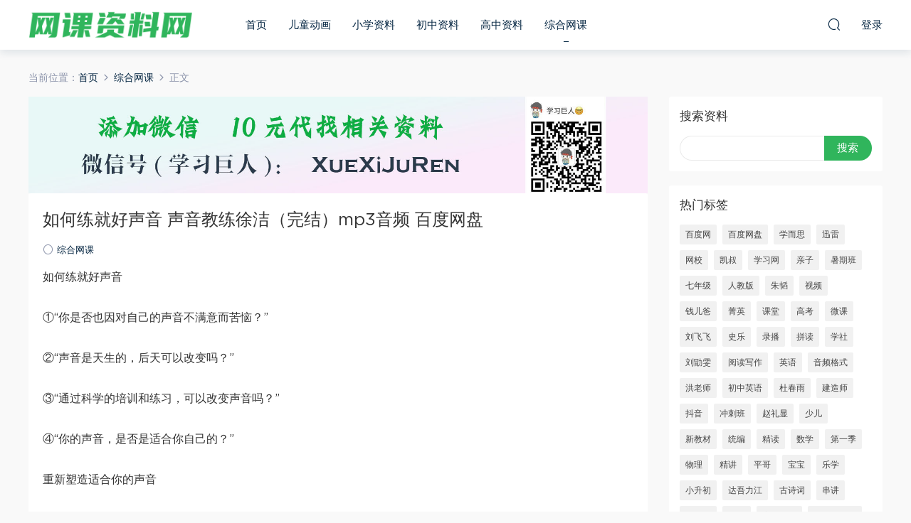

--- FILE ---
content_type: text/html; charset=UTF-8
request_url: https://www.hasten-ie.cn/377.html
body_size: 11235
content:
<!DOCTYPE HTML>
<html itemscope="itemscope" itemtype="http://schema.org/WebPage">
<head>
<meta charset="UTF-8">
<meta http-equiv="X-UA-Compatible" content="IE=edge,chrome=1">
<meta name="viewport" content="width=device-width,minimum-scale=1.0,maximum-scale=1.0,user-scalable=no"/>
<meta name="apple-mobile-web-app-title" content="网课资料网">
<meta http-equiv="Cache-Control" content="no-siteapp">
<title>如何练就好声音 声音教练徐洁（完结）mp3音频 百度网盘  - 网课资料网</title>
<meta name="keywords" content="徐洁,百度网,百度网盘,综合网课">
<meta name="description" content="如何练就好声音 ①“你是否也因对自己的声音不满意而苦恼？” ②“声音是天生的，后天可以改变吗？” ③“通过科学的培训和练习，可以改变声音吗？” ④“你的声音，是否是适合你自己的？” 重新塑造适合你的声音 ① 对声音不自信，都不敢发语音怎么破？ ② 主持了一天的会议，如何还能嗓子不累，声音动听地向上司汇报？ ③想用声音创造出自信感、权威感和气场。 ④想用温暖有魅力的声音与爱人和家人沟通。 ⑤如何避免声音平淡无感染力？说话就像催眠？ ⑥讲话">
<link rel="shortcut icon" href="">
<link rel='dns-prefetch' href='//www.hasten-ie.cn' />
<link rel='dns-prefetch' href='//s.w.org' />
<link rel='stylesheet' id='wp-block-library-css'  href='https://www.hasten-ie.cn/wp-includes/css/dist/block-library/style.min.css?ver=5.6.14' type='text/css' media='all' />
<link rel='stylesheet' id='mobantu-libs-css'  href='https://www.hasten-ie.cn/wp-content/themes/m/static/css/libs.css?ver=4.3' type='text/css' media='screen' />
<link rel='stylesheet' id='mobantu-base-css'  href='https://www.hasten-ie.cn/wp-content/themes/m/static/css/base.css?ver=4.3' type='text/css' media='screen' />
<link rel='stylesheet' id='modown-style-css'  href='https://www.hasten-ie.cn/wp-content/themes/m/style.css?ver=4.3' type='text/css' media='screen' />
<script type='text/javascript' src='https://www.hasten-ie.cn/wp-includes/js/jquery/jquery.min.js?ver=3.5.1' id='jquery-core-js'></script>
<script type='text/javascript' src='https://www.hasten-ie.cn/wp-includes/js/jquery/jquery-migrate.min.js?ver=3.3.2' id='jquery-migrate-js'></script>
<script type='text/javascript' src='https://www.hasten-ie.cn/wp-content/themes/m/module/ckplayer/ckplayer.js?ver=5.6.14' id='ckplayer-js'></script>
<link rel="canonical" href="https://www.hasten-ie.cn/377.html" />
<!--[if lt IE 9]><script src="https://www.hasten-ie.cn/wp-content/themes/m/static/js/html5.min.js"></script><![endif]-->
<script>window._MBT = {uri: 'https://www.hasten-ie.cn/wp-content/themes/m', url:'https://www.hasten-ie.cn',usr: 'https://www.hasten-ie.cn/user', roll: [], admin_ajax: 'https://www.hasten-ie.cn/wp-admin/admin-ajax.php', erphpdown: '', image: '0.6316'}</script>
<style>
  .btn, .cat-nav li.current-menu-item a:after, .pagination ul > .active > a,.pagination ul > .active > span, .pagination-trigger a, .erphpdown-box .down, .widget-erphpdown .down, .erphpdown-box .vip a, .comt-submit, .btn-primary, .mocat .more a, .mocat h2:after, .filter a.active, .mocat h2 i,.mocat h2:after,.pagemenu li.current_page_item a, .banner .search-form .search-btn, .comt-submit, .banner-archive,.home-blogs h2 span:after,.vip-content h2 span:after,.vip-why h2 span:after,.pagination ul > .active > a,.pagination ul > .active > span,.charge .charge-header h1 span,.widget-erphpdown .price i, #erphpdown .erphpdown-buy, #erphpdown .erphpdown-down, #erphpdown .erphp-login-must, .erphpdown-box .erphpdown-down,.erphpdown-box .erphpdown-buy,.home-blogs .more a, .tagslist li .name:hover, .tagslist li:hover .name, .vip-why .items .item span,.widget_search input[type='submit'], .tougao-item .tougao-btn,.layui-layer-btn .layui-layer-btn0, #charge-form .item .prices label.active, .widget-bottom-search button, .mocats .moli ul li:first-child > i,.mocats .moli ul li:nth-child(2) > i,.mocats .moli ul li:nth-child(3) > i, .mocat .cfilter li a.active:after, .mocat .child li a.active:after{background-color:#30b55c !important;}
   a:hover, body.home .header:not(.scrolled) .nav-main > li > a:hover, body.home .header:not(.scrolled) .nav-right > li > a:hover, .nav-main > li > a:hover, .nav-right a:hover, .nav-main .sub-menu a:hover, .nav-right .sub-menu a:hover, .banner a:hover, .cat-nav li.current-menu-item a, .grids .grid h3 a:hover, .widget-tags .items a:hover, .sign-trans a, .widget-erphpdown .custom-metas .meta a, .charge .charge-header h1,.widget-erphpdown .price span, .erphpdown-box .price span, #erphpdown .erphpdown-price,.comments-title small,.archives h3,.readers a:hover,.usermenu li.active i, .rollbar a.fullscreen.active, .mocat .cfilter li a.active, .mocat .child li a.active{color:#30b55c;}
   .erphpdown-box, .comt-submit, .btn-primary,.grids .grid .cat:after,.lists .list .cat:after,.mocat .lists .grid .cat:after,.layui-layer-btn .layui-layer-btn0, #charge-form .item .prices label.active, .article-content h3{border-color:#30b55c !important;}.logo{width:230px;}@media (max-width: 1024px){.logo, .logo a {width: 180px;height: 60px;}}@media (max-width: 768px){.nav-right .nav-vip{display: none;}}</style><script data-cfasync="false" nonce="83a4efd9-5704-44c1-8255-a9d92fd62ffc">try{(function(w,d){!function(j,k,l,m){if(j.zaraz)console.error("zaraz is loaded twice");else{j[l]=j[l]||{};j[l].executed=[];j.zaraz={deferred:[],listeners:[]};j.zaraz._v="5874";j.zaraz._n="83a4efd9-5704-44c1-8255-a9d92fd62ffc";j.zaraz.q=[];j.zaraz._f=function(n){return async function(){var o=Array.prototype.slice.call(arguments);j.zaraz.q.push({m:n,a:o})}};for(const p of["track","set","debug"])j.zaraz[p]=j.zaraz._f(p);j.zaraz.init=()=>{var q=k.getElementsByTagName(m)[0],r=k.createElement(m),s=k.getElementsByTagName("title")[0];s&&(j[l].t=k.getElementsByTagName("title")[0].text);j[l].x=Math.random();j[l].w=j.screen.width;j[l].h=j.screen.height;j[l].j=j.innerHeight;j[l].e=j.innerWidth;j[l].l=j.location.href;j[l].r=k.referrer;j[l].k=j.screen.colorDepth;j[l].n=k.characterSet;j[l].o=(new Date).getTimezoneOffset();if(j.dataLayer)for(const t of Object.entries(Object.entries(dataLayer).reduce((u,v)=>({...u[1],...v[1]}),{})))zaraz.set(t[0],t[1],{scope:"page"});j[l].q=[];for(;j.zaraz.q.length;){const w=j.zaraz.q.shift();j[l].q.push(w)}r.defer=!0;for(const x of[localStorage,sessionStorage])Object.keys(x||{}).filter(z=>z.startsWith("_zaraz_")).forEach(y=>{try{j[l]["z_"+y.slice(7)]=JSON.parse(x.getItem(y))}catch{j[l]["z_"+y.slice(7)]=x.getItem(y)}});r.referrerPolicy="origin";r.src="/cdn-cgi/zaraz/s.js?z="+btoa(encodeURIComponent(JSON.stringify(j[l])));q.parentNode.insertBefore(r,q)};["complete","interactive"].includes(k.readyState)?zaraz.init():j.addEventListener("DOMContentLoaded",zaraz.init)}}(w,d,"zarazData","script");window.zaraz._p=async d$=>new Promise(ea=>{if(d$){d$.e&&d$.e.forEach(eb=>{try{const ec=d.querySelector("script[nonce]"),ed=ec?.nonce||ec?.getAttribute("nonce"),ee=d.createElement("script");ed&&(ee.nonce=ed);ee.innerHTML=eb;ee.onload=()=>{d.head.removeChild(ee)};d.head.appendChild(ee)}catch(ef){console.error(`Error executing script: ${eb}\n`,ef)}});Promise.allSettled((d$.f||[]).map(eg=>fetch(eg[0],eg[1])))}ea()});zaraz._p({"e":["(function(w,d){})(window,document)"]});})(window,document)}catch(e){throw fetch("/cdn-cgi/zaraz/t"),e;};</script></head>
<body class="post-template-default single single-post postid-377 single-format-standard">
<header class="header">
  <div class="container clearfix">
  	    <div class="logo"><a style="background-image:url(https://www.hasten-ie.cn/img/2021/01/logo.png)" href="https://www.hasten-ie.cn/" title="网课资料网">网课资料网</a></div>    <ul class="nav-main">
      <li id="menu-item-12" class="menu-item menu-item-type-custom menu-item-object-custom menu-item-home menu-item-12"><a href="https://www.hasten-ie.cn/">首页</a></li>
<li id="menu-item-8682" class="menu-item menu-item-type-taxonomy menu-item-object-category menu-item-8682"><a href="https://www.hasten-ie.cn/donghua">儿童动画</a></li>
<li id="menu-item-8683" class="menu-item menu-item-type-taxonomy menu-item-object-category menu-item-8683"><a href="https://www.hasten-ie.cn/xiaoxue">小学资料</a></li>
<li id="menu-item-8684" class="menu-item menu-item-type-taxonomy menu-item-object-category menu-item-8684"><a href="https://www.hasten-ie.cn/chuzhong">初中资料</a></li>
<li id="menu-item-8685" class="menu-item menu-item-type-taxonomy menu-item-object-category menu-item-8685"><a href="https://www.hasten-ie.cn/gaozhong">高中资料</a></li>
<li id="menu-item-8686" class="menu-item menu-item-type-taxonomy menu-item-object-category current-post-ancestor current-menu-parent current-post-parent menu-item-8686"><a href="https://www.hasten-ie.cn/zonghe">综合网课</a></li>
    </ul>
    <ul class="nav-right">
                  <li class="nav-search">
        <a href="javascript:;" class="search-loader" title="搜索"><i class="icon icon-search"></i></a>
      </li>
            <li class="nav-login no"><a href="https://www.hasten-ie.cn/login" class="signin-loader"><i class="icon icon-user"></i><span>登录</span></a></li>
            <li class="nav-button"><a href="javascript:;" class="nav-loader"><i class="icon icon-menu"></i></a></li>
    </ul>
  </div>
</header>
<div class="search-wrap">
  <div class="container">
    <form action="https://www.hasten-ie.cn/" class="search-form" method="get">
      <input autocomplete="off" class="search-input" name="s" placeholder="输入关键字回车" type="text">
      <i class="icon icon-close"></i>
    </form>
  </div>
</div><div class="main">
	<div class="container">
		<div class="breadcrumbs">当前位置：<span><a href="https://www.hasten-ie.cn/" itemprop="url"><span itemprop="title">首页</span></a></span> <span class="sep"><i class="dripicons dripicons-chevron-right"></i></span> <span><a href="https://www.hasten-ie.cn/zonghe" itemprop="url"><span itemprop="title">综合网课</span></a></span> <span class="sep"><i class="dripicons dripicons-chevron-right"></i></span> <span class="current">正文</span></div>		<div class="content-wrap">
	    	<div class="content">
	    			    			    			    		<div style="text-align: center;"> <img alt="代找资料 联系方式" src="https://www.hasten-ie.cn/img/1200.jpg"></div>
	    		<article class="single-content">
		    		<header class="article-header">
		    			<h1 class="article-title">如何练就好声音 声音教练徐洁（完结）mp3音频 百度网盘</h1>
		    			<div class="article-meta">
		    						    				<span class="item"><i class="icon icon-circle"></i> <a href="https://www.hasten-ie.cn/zonghe">综合网课</a></span>
		    						    						    				<span class="item"></span>
		    			</div>
		    		</header>
		    		<div class="article-content">
		    					    			<p>如何练就好声音</p>
<p>①“你是否也因对自己的声音不满意而苦恼？”</p>
<p>②“声音是天生的，后天可以改变吗？”</p>
<p>③“通过科学的培训和练习，可以改变声音吗？”</p>
<p>④“你的声音，是否是适合你自己的？”</p>
<p>重新塑造适合你的声音</p>
<p>① 对声音不自信，都不敢发语音怎么破？</p>
<p>② 主持了一天的会议，如何还能嗓子不累，声音动听地向上司汇报？</p>
<p>③想用声音创造出自信感、权威感和气场。</p>
<p>④想用温暖有魅力的声音与爱人和家人沟通。</p>
<p>⑤如何避免声音平淡无感染力？说话就像催眠？</p>
<p>⑥讲话含糊不清爱吞字，总被问：“你说什么？”</p>
<p>⑦张嘴就一口乡音的我怎样训练声音？</p>
<p>⑧想用声音把自己塑造成“另外一个人”！</p>
<p>⑨想成为或身为主播，希望别人喜欢上你的声音！</p>
<p>目录</p>
<p>1029[揭秘]线下学员的“气息训练”日常.mp3</p>
<p>1111[闲聊]和大家聊聊“护嗓”.mp3</p>
<p>1127[揭秘]线下学员练声音频（拔高）.mp3</p>
<p>1221[我会一直陪着大家哟]练声的一些注意事项.mp3</p>
<p>[揭秘]线下学员的“气息训练”日常.mp3</p>
<p>[揭秘]线下学员练声音频（拔高）.mp3</p>
<p>[核心课程01]破解 为什么你的声音不好听？.mp3</p>
<p>[核心课程02]干货 你真的会吸气吗？.mp3</p>
<p>[核心课程03]破解 语音不好听怎么破？.mp3</p>
<p>[核心课程04]干货 这样练气，人人都能做巨肺！.mp3</p>
<p>[核心课程05]破解 如何让声音自信、权威、有气场。.mp3</p>
<p>[核心课程06]干货 为什么吉娃娃的吼叫声那么大？.mp3</p>
<p>[核心课程07]破解 如何让声音更温柔.mp3</p>
<p>[核心课程08]干货 把嘴打开，好好说话.mp3</p>
<p>[核心课程09]破解 为什么你说话别人会听不清楚呢？.mp3</p>
<p>[核心课程10]干货 拒绝口腔懒惰口部操训练（共30期核心课程）.mp3</p>
<p>[核心课程11]破解 你的声音是什么性格呢？.mp3</p>
<p>[核心课程12]干货 喉咙松，声音通（共30期核心课程）.mp3</p>
<p>[核心课程13]破解 为什么我的嗓子说一会儿话就哑了？（共30期核心课程）.mp3</p>
<p>[核心课程14]干货 声音色彩训练，虚实的变化（共30节核心课程）.mp3</p>
<p>[核心课程15]破解 大场or小场，声音怎么用？（共30节核心课程）.mp3</p>
<p>[核心课程16]干货 一起来吊嗓，这不是鬼叫！（共30期核心课程）.mp3</p>
<p>[核心课程17]破解 如何增加声音的温度（共30期核心课程）.mp3</p>
<p>[核心课程18]干货 更磁性or更理性？胸腔共鸣&#038;口腔共鸣（共30期核心课程）.mp3</p>
<p>[核心课程19]破解 鼻音过重怎么办（共30期核心课程）.mp3</p>
<p>[核心课程20]干货 语调平？乡音重？练练调值吧！（共30期核心课程）.mp3</p>
<p>[核心课程21]破解 让声音拥有感情的3个步骤（共30期核心课程）.mp3</p>
<p>[核心课程22]干货 声音的情感表现力训练声音弹性单要素（共30期核心课程）.mp3</p>
<p>[核心课程23]破解 如何解决说话没有重音？（共30期核心课程）.mp3</p>
<p>[核心课程24]干货 声音情感表现力进阶声音弹性多要素（共３０期核心课程）.mp3</p>
<p>[核心课程25]破解 如何训练说话的节奏？（共30期核心课程）.mp3</p>
<p>[核心课程26] 干货 六种节奏类型的训练（共30期核心课程）.mp3</p>
<p>[核心课程27]干货 如何训练语气？（共30期核心课程）.mp3</p>
<p>[核心课程28]破解 如何在电话中用声音给人留下更好的印象？（共30期核心课程）.mp3</p>
<p>[核心课程29]破解 如何用学习的声音技巧帮助提升唱歌？（共30期核心课程）.mp3</p>
<p>[核心课程30]干货 如何改变声音的年龄，以及配音变声小技巧。.mp3</p>
<p>[注意哟]声音练习时要避免的一些误区(1).mp3</p>
<p>[福利] 放松指引（不包含在30节核心课程内）.mp3</p>
<p>[闲聊]加群事项 &#038; 前两期干货课总结.mp3</p>
<p>[闲聊]和大家聊聊“护嗓”.mp3</p>
<p>[闲聊]问题答疑（不包含在30节核心课程内）.mp3</p>
<p>[附加福利]声音闷暗、不集中、懒散怎么改善？.mp3</p>
<p>[附加练习]绕口令 (不包含在30节核心课程内）.mp3</p>
<p>[额外小福利]关于口腔训练的一个小.mp3</p>
<p>好声音图文版.pdf</p>
<p style="text-align: center;"><img alt="如何练就好声音 声音教练徐洁mp3音频 百度网盘 " src="/img/wfxlgb1ag8nt1md4-1.jpg"  /></p>
		    					    					            </div>
		    		
		            <div class="article-tags"><a href="https://www.hasten-ie.cn/tag/%e5%be%90%e6%b4%81" rel="tag">徐洁</a><a href="https://www.hasten-ie.cn/tag/%e7%99%be%e5%ba%a6%e7%bd%91" rel="tag">百度网</a><a href="https://www.hasten-ie.cn/tag/%e7%99%be%e5%ba%a6%e7%bd%91%e7%9b%98" rel="tag">百度网盘</a></div>		            <div class="clearfix">
		            		            	<div class="article-act">
		            			            			            				            			<a href="javascript:;" class="article-collect signin-loader" title="收藏"><i class="icon icon-star"></i></a>
		            				            			            			            		<a href="javascript:;" class="article-zan" data-id="377" title="赞"><i class="icon icon-zan"></i> <span>0</span></a>
		            							</div>
										<div class="article-shares"><b>分享到：</b>
				        <a href="javascript:;" data-url="https://www.hasten-ie.cn/377.html" class="share-weixin" title="分享到微信"><i class="icon icon-weixin"></i></a><a data-share="qzone" class="share-qzone" title="分享到QQ空间"><i class="icon icon-qzone"></i></a><a data-share="weibo" class="share-tsina" title="分享到新浪微博"><i class="icon icon-weibo"></i></a><a data-share="qq" class="share-sqq" title="分享到QQ好友"><i class="icon icon-qq"></i></a><a data-share="douban" class="share-douban" title="分享到豆瓣网"><i class="icon icon-douban"></i></a>
				    </div>					</div>
	            </article>
	            	            	            <nav class="article-nav">
	                <span class="article-nav-prev">上一篇<br><a href="https://www.hasten-ie.cn/373.html" rel="prev">小谢语文-小学语文公式 从入门到满分（完结）百度网盘</a></span>
	                <span class="article-nav-next">下一篇<br><a href="https://www.hasten-ie.cn/379.html" rel="next">熊的传说2 熊兄弟2 熊之历险2 迅雷下载</a></span>
	            </nav>
	            	            	            <div class="single-related"><h3 class="related-title">猜你喜欢</h3><div class="grids clearfix"><div class="post grid">
 
    <h3 itemprop="name headline"><a itemprop="url" rel="bookmark" href="https://www.hasten-ie.cn/37234.html" title="北鱼学堂：家长讲座 百度网盘分享" target="">北鱼学堂：家长讲座 百度网盘分享</a></h3>
    <div class="grid-meta">
      </div>
  </div><div class="post grid">
 
    <h3 itemprop="name headline"><a itemprop="url" rel="bookmark" href="https://www.hasten-ie.cn/37128.html" title="市北资优生：市北资优生7年级 百度网盘分享" target="">市北资优生：市北资优生7年级 百度网盘分享</a></h3>
    <div class="grid-meta">
      </div>
  </div><div class="post grid">
 
    <h3 itemprop="name headline"><a itemprop="url" rel="bookmark" href="https://www.hasten-ie.cn/37125.html" title="少年得到：【完结】精讲名侦探柯南-红黑大对决 百度网盘分享" target="">少年得到：【完结】精讲名侦探柯南-红黑大对决 百度网盘分享</a></h3>
    <div class="grid-meta">
      </div>
  </div><div class="post grid">
 
    <h3 itemprop="name headline"><a itemprop="url" rel="bookmark" href="https://www.hasten-ie.cn/37108.html" title="钱儿爸：【更新中】超级镜花缘（第二季） 百度网盘分享" target="">钱儿爸：【更新中】超级镜花缘（第二季） 百度网盘分享</a></h3>
    <div class="grid-meta">
      </div>
  </div><div class="post grid">
 
    <h3 itemprop="name headline"><a itemprop="url" rel="bookmark" href="https://www.hasten-ie.cn/37094.html" title="胡小群：【更新中】胡小群-思维一步到位L8 百度网盘分享" target="">胡小群：【更新中】胡小群-思维一步到位L8 百度网盘分享</a></h3>
    <div class="grid-meta">
      </div>
  </div><div class="post grid">
 
    <h3 itemprop="name headline"><a itemprop="url" rel="bookmark" href="https://www.hasten-ie.cn/37092.html" title="开明致学：【2022暑秋】 百度网盘分享" target="">开明致学：【2022暑秋】 百度网盘分享</a></h3>
    <div class="grid-meta">
      </div>
  </div><div class="post grid">
 
    <h3 itemprop="name headline"><a itemprop="url" rel="bookmark" href="https://www.hasten-ie.cn/37033.html" title="【更新中】馒头星球新闻解读音频课 百度网盘分享" target="">【更新中】馒头星球新闻解读音频课 百度网盘分享</a></h3>
    <div class="grid-meta">
      </div>
  </div><div class="post grid">
 
    <h3 itemprop="name headline"><a itemprop="url" rel="bookmark" href="https://www.hasten-ie.cn/37026.html" title="钱儿爸：【完结】超级隋唐后传（第一季） 百度网盘分享" target="">钱儿爸：【完结】超级隋唐后传（第一季） 百度网盘分享</a></h3>
    <div class="grid-meta">
      </div>
  </div><div class="post grid">
 
    <h3 itemprop="name headline"><a itemprop="url" rel="bookmark" href="https://www.hasten-ie.cn/37000.html" title="N11（新秋读书会）：【更新中】北大读书方法课 百度网盘分享" target="">N11（新秋读书会）：【更新中】北大读书方法课 百度网盘分享</a></h3>
    <div class="grid-meta">
      </div>
  </div></div></div>	            <div class="single-comment">
	<h3 class="comments-title" id="comments">
		评论<small>0</small>
	</h3>
	<div id="respond" class="comments-respond no_webshot">
				
		<form action="https://www.hasten-ie.cn/wp-comments-post.php" method="post" id="commentform">
			<div class="comt">
				<div class="comt-title">
					<img src="https://www.hasten-ie.cn/wp-content/themes/m/static/img/avatar.png" class="avatar avatar-50 photo" width="50" height="50" />					<p><a id="cancel-comment-reply-link" href="javascript:;">取消</a></p>
				</div>
				<div class="comt-box">
					<textarea placeholder="" class="comt-area" name="comment" id="comment" cols="100%" rows="3" tabindex="1" onkeydown="if(event.ctrlKey&amp;&amp;event.keyCode==13){document.getElementById('submit').click();return false};"></textarea>
				</div>
				<div class="comt-ctrl">
					<a class="comt-add-btn" href="javascript:;" id="addsmile"><i class="icon icon-smile"></i></a>
					<div class="smile"> <div class="clearfix"> <a href="javascript:grin(':razz:')"><img src="https://www.hasten-ie.cn/wp-content/themes/m/static/img/smilies/razz.png" alt="" class="d-block"></a><a href="javascript:grin(':evil:')"><img src="https://www.hasten-ie.cn/wp-content/themes/m/static/img/smilies/evil.png" alt="" class="d-block"></a><a href="javascript:grin(':exclaim:')"><img src="https://www.hasten-ie.cn/wp-content/themes/m/static/img/smilies/exclaim.png" alt="" class="d-block"></a><a href="javascript:grin(':smile:')"><img src="https://www.hasten-ie.cn/wp-content/themes/m/static/img/smilies/smile.png" alt="" class="d-block"></a><a href="javascript:grin(':redface:')"><img src="https://www.hasten-ie.cn/wp-content/themes/m/static/img/smilies/redface.png" alt="" class="d-block"></a><a href="javascript:grin(':biggrin:')"><img src="https://www.hasten-ie.cn/wp-content/themes/m/static/img/smilies/biggrin.png" alt="" class="d-block"></a><a href="javascript:grin(':eek:')"><img src="https://www.hasten-ie.cn/wp-content/themes/m/static/img/smilies/eek.png" alt="" class="d-block"></a><a href="javascript:grin(':confused:')"><img src="https://www.hasten-ie.cn/wp-content/themes/m/static/img/smilies/confused.png" alt="" class="d-block"></a><a href="javascript:grin(':idea:')"><img src="https://www.hasten-ie.cn/wp-content/themes/m/static/img/smilies/idea.png" alt="" class="d-block"></a><a href="javascript:grin(':lol:')"><img src="https://www.hasten-ie.cn/wp-content/themes/m/static/img/smilies/lol.png" alt="" class="d-block"></a><a href="javascript:grin(':mad:')"><img src="https://www.hasten-ie.cn/wp-content/themes/m/static/img/smilies/mad.png" alt="" class="d-block"></a><a href="javascript:grin(':twisted:')"><img src="https://www.hasten-ie.cn/wp-content/themes/m/static/img/smilies/twisted.png" alt="" class="d-block"></a><a href="javascript:grin(':rolleyes:')"><img src="https://www.hasten-ie.cn/wp-content/themes/m/static/img/smilies/rolleyes.png" alt="" class="d-block"></a><a href="javascript:grin(':wink:')"><img src="https://www.hasten-ie.cn/wp-content/themes/m/static/img/smilies/wink.png" alt="" class="d-block"></a><a href="javascript:grin(':cool:')"><img src="https://www.hasten-ie.cn/wp-content/themes/m/static/img/smilies/cool.png" alt="" class="d-block"></a><a href="javascript:grin(':arrow:')"><img src="https://www.hasten-ie.cn/wp-content/themes/m/static/img/smilies/arrow.png" alt="" class="d-block"></a><a href="javascript:grin(':neutral:')"><img src="https://www.hasten-ie.cn/wp-content/themes/m/static/img/smilies/neutral.png" alt="" class="d-block"></a><a href="javascript:grin(':cry:')"><img src="https://www.hasten-ie.cn/wp-content/themes/m/static/img/smilies/cry.png" alt="" class="d-block"></a><a href="javascript:grin(':mrgreen:')"><img src="https://www.hasten-ie.cn/wp-content/themes/m/static/img/smilies/mrgreen.png" alt="" class="d-block"></a><a href="javascript:grin(':drooling:')"><img src="https://www.hasten-ie.cn/wp-content/themes/m/static/img/smilies/drooling.png" alt="" class="d-block"></a><a href="javascript:grin(':persevering:')"><img src="https://www.hasten-ie.cn/wp-content/themes/m/static/img/smilies/persevering.png" alt="" class="d-block"></a> </div> </div>
					<div class="comt-tips"><input type='hidden' name='comment_post_ID' value='377' id='comment_post_ID' />
<input type='hidden' name='comment_parent' id='comment_parent' value='0' />
<p style="display: none;"><input type="hidden" id="akismet_comment_nonce" name="akismet_comment_nonce" value="ec9c488ab4" /></p><p style="display: none;"><input type="hidden" id="ak_js" name="ak_js" value="70"/></p></div>
					<button class="comt-submit" type="submit" name="submit" id="submit" tabindex="5">提交评论</button>
				</div>

															<div class="comt-comterinfo" id="comment-author-info" >
							<ul>
								<li><input class="ipt" type="text" name="author" id="author" value="" tabindex="2" placeholder="昵称">昵称 (必填)</li>
								<li><input class="ipt" type="text" name="email" id="email" value="" tabindex="3" placeholder="邮箱">邮箱 (必填)</li>
								<li><input class="ipt" type="text" name="url" id="url" value="" tabindex="4" placeholder="网址">网址</li>
							</ul>
						</div>
												</div>

		</form>
			</div>
	</div>



	            	    	</div>
	    </div>
		<aside class="sidebar">
	<div class="theiaStickySidebar">
	
	<div class="widget widget_search"><h3>搜索资料</h3><form role="search" method="get" id="searchform" class="searchform" action="https://www.hasten-ie.cn/">
				<div>
					<label class="screen-reader-text" for="s">搜索：</label>
					<input type="text" value="" name="s" id="s" />
					<input type="submit" id="searchsubmit" value="搜索" />
				</div>
			</form></div><div class="widget widget-tags"><h3>热门标签</h3><div class="items"><a href="https://www.hasten-ie.cn/tag/%e7%99%be%e5%ba%a6%e7%bd%91">百度网</a><a href="https://www.hasten-ie.cn/tag/%e7%99%be%e5%ba%a6%e7%bd%91%e7%9b%98">百度网盘</a><a href="https://www.hasten-ie.cn/tag/%e5%ad%a6%e8%80%8c%e6%80%9d">学而思</a><a href="https://www.hasten-ie.cn/tag/%e8%bf%85%e9%9b%b7">迅雷</a><a href="https://www.hasten-ie.cn/tag/%e7%bd%91%e6%a0%a1">网校</a><a href="https://www.hasten-ie.cn/tag/%e5%87%af%e5%8f%94">凯叔</a><a href="https://www.hasten-ie.cn/tag/%e5%ad%a6%e4%b9%a0%e7%bd%91">学习网</a><a href="https://www.hasten-ie.cn/tag/%e4%ba%b2%e5%ad%90">亲子</a><a href="https://www.hasten-ie.cn/tag/%e6%9a%91%e6%9c%9f%e7%8f%ad">暑期班</a><a href="https://www.hasten-ie.cn/tag/%e4%b8%83%e5%b9%b4%e7%ba%a7">七年级</a><a href="https://www.hasten-ie.cn/tag/%e4%ba%ba%e6%95%99%e7%89%88">人教版</a><a href="https://www.hasten-ie.cn/tag/%e6%9c%b1%e9%9f%ac">朱韬</a><a href="https://www.hasten-ie.cn/tag/%e8%a7%86%e9%a2%91">视频</a><a href="https://www.hasten-ie.cn/tag/%e9%92%b1%e5%84%bf%e7%88%b8">钱儿爸</a><a href="https://www.hasten-ie.cn/tag/%e8%8f%81%e8%8b%b1">菁英</a><a href="https://www.hasten-ie.cn/tag/%e8%af%be%e5%a0%82">课堂</a><a href="https://www.hasten-ie.cn/tag/%e9%ab%98%e8%80%83">高考</a><a href="https://www.hasten-ie.cn/tag/%e5%be%ae%e8%af%be">微课</a><a href="https://www.hasten-ie.cn/tag/%e5%88%98%e9%a3%9e%e9%a3%9e">刘飞飞</a><a href="https://www.hasten-ie.cn/tag/%e5%8f%b2%e4%b9%90">史乐</a><a href="https://www.hasten-ie.cn/tag/%e5%bd%95%e6%92%ad">录播</a><a href="https://www.hasten-ie.cn/tag/%e6%8b%bc%e8%af%bb">拼读</a><a href="https://www.hasten-ie.cn/tag/%e5%ad%a6%e7%a4%be">学社</a><a href="https://www.hasten-ie.cn/tag/%e5%88%98%e5%8b%96%e9%9b%af">刘勖雯</a><a href="https://www.hasten-ie.cn/tag/%e9%98%85%e8%af%bb%e5%86%99%e4%bd%9c">阅读写作</a><a href="https://www.hasten-ie.cn/tag/%e8%8b%b1%e8%af%ad">英语</a><a href="https://www.hasten-ie.cn/tag/%e9%9f%b3%e9%a2%91%e6%a0%bc%e5%bc%8f">音频格式</a><a href="https://www.hasten-ie.cn/tag/%e6%b4%aa%e8%80%81%e5%b8%88">洪老师</a><a href="https://www.hasten-ie.cn/tag/%e5%88%9d%e4%b8%ad%e8%8b%b1%e8%af%ad">初中英语</a><a href="https://www.hasten-ie.cn/tag/%e6%9d%9c%e6%98%a5%e9%9b%a8">杜春雨</a><a href="https://www.hasten-ie.cn/tag/%e5%bb%ba%e9%80%a0%e5%b8%88">建造师</a><a href="https://www.hasten-ie.cn/tag/%e6%8a%96%e9%9f%b3">抖音</a><a href="https://www.hasten-ie.cn/tag/%e5%86%b2%e5%88%ba%e7%8f%ad">冲刺班</a><a href="https://www.hasten-ie.cn/tag/%e8%b5%b5%e7%a4%bc%e6%98%be">赵礼显</a><a href="https://www.hasten-ie.cn/tag/%e5%b0%91%e5%84%bf">少儿</a><a href="https://www.hasten-ie.cn/tag/%e6%96%b0%e6%95%99%e6%9d%90">新教材</a><a href="https://www.hasten-ie.cn/tag/%e7%bb%9f%e7%bc%96">统编</a><a href="https://www.hasten-ie.cn/tag/%e7%b2%be%e8%af%bb">精读</a><a href="https://www.hasten-ie.cn/tag/%e6%95%b0%e5%ad%a6">数学</a><a href="https://www.hasten-ie.cn/tag/%e7%ac%ac%e4%b8%80%e5%ad%a3">第一季</a><a href="https://www.hasten-ie.cn/tag/%e7%89%a9%e7%90%86">物理</a><a href="https://www.hasten-ie.cn/tag/%e7%b2%be%e8%ae%b2">精讲</a><a href="https://www.hasten-ie.cn/tag/%e5%b9%b3%e5%93%a5">平哥</a><a href="https://www.hasten-ie.cn/tag/%e5%ae%9d%e5%ae%9d">宝宝</a><a href="https://www.hasten-ie.cn/tag/%e4%b9%90%e5%ad%a6">乐学</a><a href="https://www.hasten-ie.cn/tag/%e5%b0%8f%e5%8d%87%e5%88%9d">小升初</a><a href="https://www.hasten-ie.cn/tag/%e8%be%be%e5%90%be%e5%8a%9b%e6%b1%9f">达吾力江</a><a href="https://www.hasten-ie.cn/tag/%e5%8f%a4%e8%af%97%e8%af%8d">古诗词</a><a href="https://www.hasten-ie.cn/tag/%e4%b8%b2%e8%ae%b2">串讲</a><a href="https://www.hasten-ie.cn/tag/%e6%9d%a8%e6%83%a0%e6%b6%b5">杨惠涵</a><a href="https://www.hasten-ie.cn/tag/%e6%b8%b8%e6%88%8f">游戏</a><a href="https://www.hasten-ie.cn/tag/%e9%ab%98%e4%b8%ad%e5%8c%96%e5%ad%a6">高中化学</a><a href="https://www.hasten-ie.cn/tag/%e5%ad%a6%e8%80%8c%e6%80%9d%e4%b9%90%e8%af%bb">学而思乐读</a><a href="https://www.hasten-ie.cn/tag/%e5%ae%8c%e7%bb%93">完结</a><a href="https://www.hasten-ie.cn/tag/%e8%af%b8%e8%91%9b%e5%ad%a6%e5%a0%82">诸葛学堂</a><a href="https://www.hasten-ie.cn/tag/%e7%ac%ac%e4%ba%8c%e5%ad%a3">第二季</a><a href="https://www.hasten-ie.cn/tag/%e7%94%b3%e6%80%a1">申怡</a><a href="https://www.hasten-ie.cn/tag/%e5%a5%bd%e8%8a%b3%e6%b3%95">好芳法</a><a href="https://www.hasten-ie.cn/tag/%e7%8e%8b%e7%9d%bf">王睿</a><a href="https://www.hasten-ie.cn/tag/%e7%aa%a6%e7%a5%9e%e5%a4%a7%e8%af%ad%e6%96%87">窦神大语文</a><a href="https://www.hasten-ie.cn/tag/%e8%b0%ad%e6%a2%a6%e4%ba%91">谭梦云</a><a href="https://www.hasten-ie.cn/tag/%e6%96%87%e9%83%bd">文都</a><a href="https://www.hasten-ie.cn/tag/%e5%8c%85%e5%90%9b%e6%88%90">包君成</a><a href="https://www.hasten-ie.cn/tag/%e9%a1%be%e6%96%90">顾斐</a><a href="https://www.hasten-ie.cn/tag/%e6%9d%a8%e6%b4%8b">杨洋</a><a href="https://www.hasten-ie.cn/tag/%e4%b8%ad%e8%80%83">中考</a><a href="https://www.hasten-ie.cn/tag/%e8%80%83%e7%ba%a7">考级</a><a href="https://www.hasten-ie.cn/tag/%e7%b2%be%e5%93%81%e8%af%be">精品课</a><a href="https://www.hasten-ie.cn/tag/%e5%82%b2%e5%be%b7">傲德</a><a href="https://www.hasten-ie.cn/tag/%e8%b4%a8%e5%bf%83%e6%95%99%e8%82%b2">质心教育</a><a href="https://www.hasten-ie.cn/tag/%e8%a2%81%e8%85%be%e9%a3%9e">袁腾飞</a><a href="https://www.hasten-ie.cn/tag/%e5%a4%a7%e5%86%92%e9%99%a9">大冒险</a><a href="https://www.hasten-ie.cn/tag/%e9%83%91%e7%91%9e">郑瑞</a><a href="https://www.hasten-ie.cn/tag/%e7%8e%8b%e5%98%89%e5%ba%86">王嘉庆</a><a href="https://www.hasten-ie.cn/tag/%e7%bb%b4%e5%ba%93">维库</a><a href="https://www.hasten-ie.cn/tag/%e4%b8%8a%e4%b8%8b%e5%86%8c">上下册</a><a href="https://www.hasten-ie.cn/tag/%e6%b7%98%e7%9f%a5">淘知</a><a href="https://www.hasten-ie.cn/tag/%e8%af%bb%e4%b9%a6%e4%bc%9a">读书会</a><a href="https://www.hasten-ie.cn/tag/%e5%88%98%e7%a7%8b%e9%be%99">刘秋龙</a><a href="https://www.hasten-ie.cn/tag/%e6%b3%89%e7%81%b5">泉灵</a><a href="https://www.hasten-ie.cn/tag/%e9%ab%98%e6%b8%85">高清</a><a href="https://www.hasten-ie.cn/tag/%e5%b9%bc%e5%84%bf">幼儿</a><a href="https://www.hasten-ie.cn/tag/%e6%9e%97%e5%a9%89%e6%99%b4">林婉晴</a><a href="https://www.hasten-ie.cn/tag/%e7%8e%8b%e8%8a%b3">王芳</a><a href="https://www.hasten-ie.cn/tag/%e8%a2%81%e6%85%a7">袁慧</a><a href="https://www.hasten-ie.cn/tag/%e5%88%98%e8%8e%b9%e8%8e%b9">刘莹莹</a><a href="https://www.hasten-ie.cn/tag/%e9%99%88%e6%99%a8">陈晨</a><a href="https://www.hasten-ie.cn/tag/%e5%9b%bd%e5%ae%b6%e7%8e%ae">国家玮</a></div></div><div class="widget widget-postlist"><h3>更多资源</h3><ul class="clearfix hasimg">        <li>
                    <a href="https://www.hasten-ie.cn/20189.html" title="初中历史中考真题PDF（含期中期末真题）百度网盘分享" target="" rel="bookmark" class="img">
		    <img src="https://www.hasten-ie.cn/wp-content/themes/m/static/img/thumbnail.png" class="thumb" alt="初中历史中考真题PDF（含期中期末真题）百度网盘分享">
		  </a>
		  		            <h4><a href="https://www.hasten-ie.cn/20189.html" target="" title="初中历史中考真题PDF（含期中期末真题）百度网盘分享">初中历史中考真题PDF（含期中期末真题）百度网盘分享</a></h4>
          <p class="meta">
          	          	          	          </p>
                  </li>
		        <li>
                    <a href="https://www.hasten-ie.cn/12770.html" title="2021年寒假培优二年级语文勤思在线徐铭颖（完结）（6.41G高清视频）百度网盘" target="" rel="bookmark" class="img">
		    <img src="https://www.hasten-ie.cn/img/8ow7r9dhm9dsh8mo-2.jpg" class="thumb" alt="2021年寒假培优二年级语文勤思在线徐铭颖（完结）（6.41G高清视频）百度网盘">
		  </a>
		  		            <h4><a href="https://www.hasten-ie.cn/12770.html" target="" title="2021年寒假培优二年级语文勤思在线徐铭颖（完结）（6.41G高清视频）百度网盘">2021年寒假培优二年级语文勤思在线徐铭颖（完结）（6.41G高清视频）百度网盘</a></h4>
          <p class="meta">
          	          	          	          </p>
                  </li>
		        <li>
                    <a href="https://www.hasten-ie.cn/30346.html" title="2018年 高中化学必修一串讲（黄健） 百度网盘分享" target="" rel="bookmark" class="img">
		    <img src="https://www.hasten-ie.cn/img/3586389621737613.jpg" class="thumb" alt="2018年 高中化学必修一串讲（黄健） 百度网盘分享">
		  </a>
		  		            <h4><a href="https://www.hasten-ie.cn/30346.html" target="" title="2018年 高中化学必修一串讲（黄健） 百度网盘分享">2018年 高中化学必修一串讲（黄健） 百度网盘分享</a></h4>
          <p class="meta">
          	          	          	          </p>
                  </li>
		        <li>
                    <a href="https://www.hasten-ie.cn/7504.html" title="疯狂动物城 迅雷下载" target="" rel="bookmark" class="img">
		    <img src="https://www.hasten-ie.cn/img/nkgwxt7jx1nrdg9m-1.jpg" class="thumb" alt="疯狂动物城 迅雷下载">
		  </a>
		  		            <h4><a href="https://www.hasten-ie.cn/7504.html" target="" title="疯狂动物城 迅雷下载">疯狂动物城 迅雷下载</a></h4>
          <p class="meta">
          	          	          	          </p>
                  </li>
		        <li>
                    <a href="https://www.hasten-ie.cn/19067.html" title="2022高考乐学语文陈焕文第二阶段 百度网盘分享" target="" rel="bookmark" class="img">
		    <img src="https://www.hasten-ie.cn/img/0930613504454381.jpg" class="thumb" alt="2022高考乐学语文陈焕文第二阶段 百度网盘分享">
		  </a>
		  		            <h4><a href="https://www.hasten-ie.cn/19067.html" target="" title="2022高考乐学语文陈焕文第二阶段 百度网盘分享">2022高考乐学语文陈焕文第二阶段 百度网盘分享</a></h4>
          <p class="meta">
          	          	          	          </p>
                  </li>
		        <li>
                    <a href="https://www.hasten-ie.cn/2921.html" title="英文动画版西游记（108集高清视频完结）百度网盘" target="" rel="bookmark" class="img">
		    <img src="https://www.hasten-ie.cn/img/w1wzmyxtr3vgni0a-1.jpg" class="thumb" alt="英文动画版西游记（108集高清视频完结）百度网盘">
		  </a>
		  		            <h4><a href="https://www.hasten-ie.cn/2921.html" target="" title="英文动画版西游记（108集高清视频完结）百度网盘">英文动画版西游记（108集高清视频完结）百度网盘</a></h4>
          <p class="meta">
          	          	          	          </p>
                  </li>
		        <li>
                    <a href="https://www.hasten-ie.cn/927.html" title="焦焦老师给孩子的第一堂口才表达课（全55集高清视频）（含10集音频）百度网盘" target="" rel="bookmark" class="img">
		    <img src="https://www.hasten-ie.cn/img/20297c1kk1n9m9cr-1.jpg" class="thumb" alt="焦焦老师给孩子的第一堂口才表达课（全55集高清视频）（含10集音频）百度网盘">
		  </a>
		  		            <h4><a href="https://www.hasten-ie.cn/927.html" target="" title="焦焦老师给孩子的第一堂口才表达课（全55集高清视频）（含10集音频）百度网盘">焦焦老师给孩子的第一堂口才表达课（全55集高清视频）（含10集音频）百度网盘</a></h4>
          <p class="meta">
          	          	          	          </p>
                  </li>
		        <li>
                    <a href="https://www.hasten-ie.cn/16964.html" title="教育部认可！对于这一重要项目，18所在汉大学中有44所入选" target="" rel="bookmark" class="img">
		    <img src="https://www.hasten-ie.cn/img/28ojs611nwrmrzx1-1.jpg" class="thumb" alt="教育部认可！对于这一重要项目，18所在汉大学中有44所入选">
		  </a>
		  		            <h4><a href="https://www.hasten-ie.cn/16964.html" target="" title="教育部认可！对于这一重要项目，18所在汉大学中有44所入选">教育部认可！对于这一重要项目，18所在汉大学中有44所入选</a></h4>
          <p class="meta">
          	          	          	          </p>
                  </li>
		</ul></div>	</div>	    
</aside>	</div>
</div>
<footer class="footer">
	<div class="container">
	    	    	    <p class="copyright">本站不存储任何资料，所有资料均来自网友分享，如有侵权，请联系删除。联系邮箱：<a href="/cdn-cgi/l/email-protection" class="__cf_email__" data-cfemail="235a4040464a1b631215100d404c4e">[email&#160;protected]</a>
<br/>
<a href="https://beian.miit.gov.cn/" rel="nofollow" target="_blank">粤ICP备15044249号</a>  

<span><a href="https://www.hasten-ie.cn/wp-sitemap.xml">SiteMap</a></span>
</p>
	</div>
</footer>
<div class="rollbar">
	<ul>
												<li class="totop-li"><a href="javascript:;" class="totop"><i class="icon icon-arrow-up" title="返回顶部"></i></a></li>    
	</ul>
</div>
<div class="sign">			
	<div class="sign-mask"></div>			
	<div class="container ">			
		<div class="sign-tips"></div>			
		<form id="sign-in">  
		    <div class="form-item center"><a href="https://www.hasten-ie.cn"><img class="logo-login" src="https://www.hasten-ie.cn/img/2021/01/logo.png" alt="网课资料网"></a></div>
			<div class="form-item"><input type="text" name="user_login" class="form-control" id="user_login" placeholder="用户名/邮箱"><i class="icon icon-user"></i></div>			
			<div class="form-item"><input type="password" name="password" class="form-control" id="user_pass" placeholder="密码"><i class="icon icon-lock"></i></div>			
			<div class="sign-submit">			
				<input type="button" class="btn signinsubmit-loader" name="submit" value="登录">  			
				<input type="hidden" name="action" value="signin">			
			</div>			
			<div class="sign-trans"><a href="https://www.hasten-ie.cn/login?action=password" style="float:right" rel="nofollow" target="_blank">忘记密码？</a></div>	
					
		</form>	
				
	</div>			
</div><script data-cfasync="false" src="/cdn-cgi/scripts/5c5dd728/cloudflare-static/email-decode.min.js"></script><script type='text/javascript' src='https://www.hasten-ie.cn/wp-content/themes/m/static/js/lib.js?ver=4.3' id='modown-lib-js'></script>
<script type='text/javascript' src='https://www.hasten-ie.cn/wp-content/themes/m/static/js/base.js?ver=4.3' id='modown-base-js'></script>
<script async="async" type='text/javascript' src='https://www.hasten-ie.cn/wp-content/plugins/akismet/_inc/form.js?ver=4.1.6' id='akismet-form-js'></script>
<script>MOBANTU.init({ias: 0, lazy: 0, water: 0});</script>
<div class="analysis"><script charset="UTF-8" id="LA_COLLECT" src="//sdk.51.la/js-sdk-pro.min.js"></script>
<script>LA.init({id:"KgJUXseGEelyXbLs",ck:"KgJUXseGEelyXbLs"})</script></div>
<script defer src="https://static.cloudflareinsights.com/beacon.min.js/vcd15cbe7772f49c399c6a5babf22c1241717689176015" integrity="sha512-ZpsOmlRQV6y907TI0dKBHq9Md29nnaEIPlkf84rnaERnq6zvWvPUqr2ft8M1aS28oN72PdrCzSjY4U6VaAw1EQ==" data-cf-beacon='{"version":"2024.11.0","token":"69aa81486b8749ab966e4bc5ea1a3316","r":1,"server_timing":{"name":{"cfCacheStatus":true,"cfEdge":true,"cfExtPri":true,"cfL4":true,"cfOrigin":true,"cfSpeedBrain":true},"location_startswith":null}}' crossorigin="anonymous"></script>
</body>
</html>